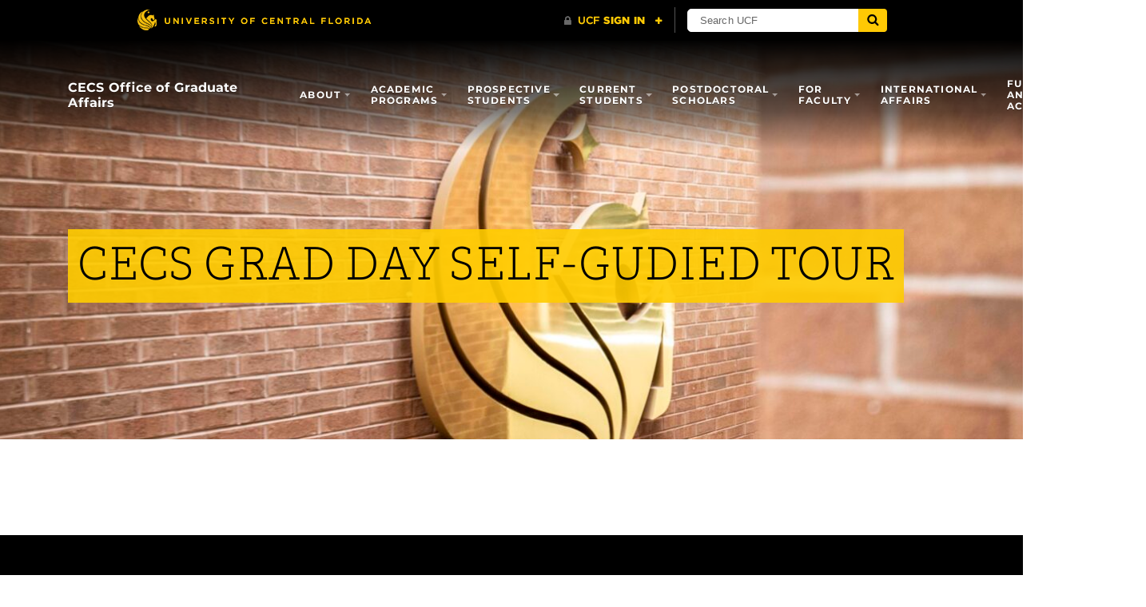

--- FILE ---
content_type: text/html; charset=UTF-8
request_url: https://grad.cecs.ucf.edu/sgt/
body_size: 48040
content:
<!DOCTYPE html>
<html lang="en-us">
	<head>
		<title>CECS GRAD DAY SELF-GUDIED TOUR &#8211; CECS Office of Graduate Affairs</title>
<meta name='robots' content='max-image-preview:large' />
<meta charset="utf-8">
<meta http-equiv="X-UA-Compatible" content="IE=Edge">
<meta name="viewport" content="width=device-width, initial-scale=1, shrink-to-fit=no">

<link rel="preload" href="https://grad.cecs.ucf.edu/wp-content/themes/UCF-WordPress-Theme-master/static/fonts/ucf-sans-serif-alt/ucfsansserifalt-medium-webfont.woff2" as="font" type="font/woff2" crossorigin>
<link rel="preload" href="https://grad.cecs.ucf.edu/wp-content/themes/UCF-WordPress-Theme-master/static/fonts/ucf-sans-serif-alt/ucfsansserifalt-bold-webfont.woff2" as="font" type="font/woff2" crossorigin>

<link rel="preload" href="https://grad.cecs.ucf.edu/wp-content/themes/UCF-WordPress-Theme-master/static/fonts/font-awesome-4/fontawesome-webfont.woff2" as="font" type="font/woff2" crossorigin>
<link rel='dns-prefetch' href='//ajax.googleapis.com' />
<link rel='dns-prefetch' href='//universityheader.ucf.edu' />
<link rel='dns-prefetch' href='//cdnjs.cloudflare.com' />
<link rel="alternate" title="oEmbed (JSON)" type="application/json+oembed" href="https://grad.cecs.ucf.edu/wp-json/oembed/1.0/embed?url=https%3A%2F%2Fgrad.cecs.ucf.edu%2Fsgt%2F" />
<link rel="alternate" title="oEmbed (XML)" type="text/xml+oembed" href="https://grad.cecs.ucf.edu/wp-json/oembed/1.0/embed?url=https%3A%2F%2Fgrad.cecs.ucf.edu%2Fsgt%2F&#038;format=xml" />
		<!-- This site uses the Google Analytics by MonsterInsights plugin v9.11.1 - Using Analytics tracking - https://www.monsterinsights.com/ -->
		<!-- Note: MonsterInsights is not currently configured on this site. The site owner needs to authenticate with Google Analytics in the MonsterInsights settings panel. -->
					<!-- No tracking code set -->
				<!-- / Google Analytics by MonsterInsights -->
				<style id="content-control-block-styles">
			@media (max-width: 640px) {
	.cc-hide-on-mobile {
		display: none !important;
	}
}
@media (min-width: 641px) and (max-width: 920px) {
	.cc-hide-on-tablet {
		display: none !important;
	}
}
@media (min-width: 921px) and (max-width: 1440px) {
	.cc-hide-on-desktop {
		display: none !important;
	}
}		</style>
		<style id='wp-img-auto-sizes-contain-inline-css' type='text/css'>
img:is([sizes=auto i],[sizes^="auto," i]){contain-intrinsic-size:3000px 1500px}
/*# sourceURL=wp-img-auto-sizes-contain-inline-css */
</style>
<style id='wp-block-library-inline-css' type='text/css'>
:root{--wp-block-synced-color:#7a00df;--wp-block-synced-color--rgb:122,0,223;--wp-bound-block-color:var(--wp-block-synced-color);--wp-editor-canvas-background:#ddd;--wp-admin-theme-color:#007cba;--wp-admin-theme-color--rgb:0,124,186;--wp-admin-theme-color-darker-10:#006ba1;--wp-admin-theme-color-darker-10--rgb:0,107,160.5;--wp-admin-theme-color-darker-20:#005a87;--wp-admin-theme-color-darker-20--rgb:0,90,135;--wp-admin-border-width-focus:2px}@media (min-resolution:192dpi){:root{--wp-admin-border-width-focus:1.5px}}.wp-element-button{cursor:pointer}:root .has-very-light-gray-background-color{background-color:#eee}:root .has-very-dark-gray-background-color{background-color:#313131}:root .has-very-light-gray-color{color:#eee}:root .has-very-dark-gray-color{color:#313131}:root .has-vivid-green-cyan-to-vivid-cyan-blue-gradient-background{background:linear-gradient(135deg,#00d084,#0693e3)}:root .has-purple-crush-gradient-background{background:linear-gradient(135deg,#34e2e4,#4721fb 50%,#ab1dfe)}:root .has-hazy-dawn-gradient-background{background:linear-gradient(135deg,#faaca8,#dad0ec)}:root .has-subdued-olive-gradient-background{background:linear-gradient(135deg,#fafae1,#67a671)}:root .has-atomic-cream-gradient-background{background:linear-gradient(135deg,#fdd79a,#004a59)}:root .has-nightshade-gradient-background{background:linear-gradient(135deg,#330968,#31cdcf)}:root .has-midnight-gradient-background{background:linear-gradient(135deg,#020381,#2874fc)}:root{--wp--preset--font-size--normal:16px;--wp--preset--font-size--huge:42px}.has-regular-font-size{font-size:1em}.has-larger-font-size{font-size:2.625em}.has-normal-font-size{font-size:var(--wp--preset--font-size--normal)}.has-huge-font-size{font-size:var(--wp--preset--font-size--huge)}.has-text-align-center{text-align:center}.has-text-align-left{text-align:left}.has-text-align-right{text-align:right}.has-fit-text{white-space:nowrap!important}#end-resizable-editor-section{display:none}.aligncenter{clear:both}.items-justified-left{justify-content:flex-start}.items-justified-center{justify-content:center}.items-justified-right{justify-content:flex-end}.items-justified-space-between{justify-content:space-between}.screen-reader-text{border:0;clip-path:inset(50%);height:1px;margin:-1px;overflow:hidden;padding:0;position:absolute;width:1px;word-wrap:normal!important}.screen-reader-text:focus{background-color:#ddd;clip-path:none;color:#444;display:block;font-size:1em;height:auto;left:5px;line-height:normal;padding:15px 23px 14px;text-decoration:none;top:5px;width:auto;z-index:100000}html :where(.has-border-color){border-style:solid}html :where([style*=border-top-color]){border-top-style:solid}html :where([style*=border-right-color]){border-right-style:solid}html :where([style*=border-bottom-color]){border-bottom-style:solid}html :where([style*=border-left-color]){border-left-style:solid}html :where([style*=border-width]){border-style:solid}html :where([style*=border-top-width]){border-top-style:solid}html :where([style*=border-right-width]){border-right-style:solid}html :where([style*=border-bottom-width]){border-bottom-style:solid}html :where([style*=border-left-width]){border-left-style:solid}html :where(img[class*=wp-image-]){height:auto;max-width:100%}:where(figure){margin:0 0 1em}html :where(.is-position-sticky){--wp-admin--admin-bar--position-offset:var(--wp-admin--admin-bar--height,0px)}@media screen and (max-width:600px){html :where(.is-position-sticky){--wp-admin--admin-bar--position-offset:0px}}

/*# sourceURL=wp-block-library-inline-css */
</style><style id='wp-block-image-inline-css' type='text/css'>
.wp-block-image>a,.wp-block-image>figure>a{display:inline-block}.wp-block-image img{box-sizing:border-box;height:auto;max-width:100%;vertical-align:bottom}@media not (prefers-reduced-motion){.wp-block-image img.hide{visibility:hidden}.wp-block-image img.show{animation:show-content-image .4s}}.wp-block-image[style*=border-radius] img,.wp-block-image[style*=border-radius]>a{border-radius:inherit}.wp-block-image.has-custom-border img{box-sizing:border-box}.wp-block-image.aligncenter{text-align:center}.wp-block-image.alignfull>a,.wp-block-image.alignwide>a{width:100%}.wp-block-image.alignfull img,.wp-block-image.alignwide img{height:auto;width:100%}.wp-block-image .aligncenter,.wp-block-image .alignleft,.wp-block-image .alignright,.wp-block-image.aligncenter,.wp-block-image.alignleft,.wp-block-image.alignright{display:table}.wp-block-image .aligncenter>figcaption,.wp-block-image .alignleft>figcaption,.wp-block-image .alignright>figcaption,.wp-block-image.aligncenter>figcaption,.wp-block-image.alignleft>figcaption,.wp-block-image.alignright>figcaption{caption-side:bottom;display:table-caption}.wp-block-image .alignleft{float:left;margin:.5em 1em .5em 0}.wp-block-image .alignright{float:right;margin:.5em 0 .5em 1em}.wp-block-image .aligncenter{margin-left:auto;margin-right:auto}.wp-block-image :where(figcaption){margin-bottom:1em;margin-top:.5em}.wp-block-image.is-style-circle-mask img{border-radius:9999px}@supports ((-webkit-mask-image:none) or (mask-image:none)) or (-webkit-mask-image:none){.wp-block-image.is-style-circle-mask img{border-radius:0;-webkit-mask-image:url('data:image/svg+xml;utf8,<svg viewBox="0 0 100 100" xmlns="http://www.w3.org/2000/svg"><circle cx="50" cy="50" r="50"/></svg>');mask-image:url('data:image/svg+xml;utf8,<svg viewBox="0 0 100 100" xmlns="http://www.w3.org/2000/svg"><circle cx="50" cy="50" r="50"/></svg>');mask-mode:alpha;-webkit-mask-position:center;mask-position:center;-webkit-mask-repeat:no-repeat;mask-repeat:no-repeat;-webkit-mask-size:contain;mask-size:contain}}:root :where(.wp-block-image.is-style-rounded img,.wp-block-image .is-style-rounded img){border-radius:9999px}.wp-block-image figure{margin:0}.wp-lightbox-container{display:flex;flex-direction:column;position:relative}.wp-lightbox-container img{cursor:zoom-in}.wp-lightbox-container img:hover+button{opacity:1}.wp-lightbox-container button{align-items:center;backdrop-filter:blur(16px) saturate(180%);background-color:#5a5a5a40;border:none;border-radius:4px;cursor:zoom-in;display:flex;height:20px;justify-content:center;opacity:0;padding:0;position:absolute;right:16px;text-align:center;top:16px;width:20px;z-index:100}@media not (prefers-reduced-motion){.wp-lightbox-container button{transition:opacity .2s ease}}.wp-lightbox-container button:focus-visible{outline:3px auto #5a5a5a40;outline:3px auto -webkit-focus-ring-color;outline-offset:3px}.wp-lightbox-container button:hover{cursor:pointer;opacity:1}.wp-lightbox-container button:focus{opacity:1}.wp-lightbox-container button:focus,.wp-lightbox-container button:hover,.wp-lightbox-container button:not(:hover):not(:active):not(.has-background){background-color:#5a5a5a40;border:none}.wp-lightbox-overlay{box-sizing:border-box;cursor:zoom-out;height:100vh;left:0;overflow:hidden;position:fixed;top:0;visibility:hidden;width:100%;z-index:100000}.wp-lightbox-overlay .close-button{align-items:center;cursor:pointer;display:flex;justify-content:center;min-height:40px;min-width:40px;padding:0;position:absolute;right:calc(env(safe-area-inset-right) + 16px);top:calc(env(safe-area-inset-top) + 16px);z-index:5000000}.wp-lightbox-overlay .close-button:focus,.wp-lightbox-overlay .close-button:hover,.wp-lightbox-overlay .close-button:not(:hover):not(:active):not(.has-background){background:none;border:none}.wp-lightbox-overlay .lightbox-image-container{height:var(--wp--lightbox-container-height);left:50%;overflow:hidden;position:absolute;top:50%;transform:translate(-50%,-50%);transform-origin:top left;width:var(--wp--lightbox-container-width);z-index:9999999999}.wp-lightbox-overlay .wp-block-image{align-items:center;box-sizing:border-box;display:flex;height:100%;justify-content:center;margin:0;position:relative;transform-origin:0 0;width:100%;z-index:3000000}.wp-lightbox-overlay .wp-block-image img{height:var(--wp--lightbox-image-height);min-height:var(--wp--lightbox-image-height);min-width:var(--wp--lightbox-image-width);width:var(--wp--lightbox-image-width)}.wp-lightbox-overlay .wp-block-image figcaption{display:none}.wp-lightbox-overlay button{background:none;border:none}.wp-lightbox-overlay .scrim{background-color:#fff;height:100%;opacity:.9;position:absolute;width:100%;z-index:2000000}.wp-lightbox-overlay.active{visibility:visible}@media not (prefers-reduced-motion){.wp-lightbox-overlay.active{animation:turn-on-visibility .25s both}.wp-lightbox-overlay.active img{animation:turn-on-visibility .35s both}.wp-lightbox-overlay.show-closing-animation:not(.active){animation:turn-off-visibility .35s both}.wp-lightbox-overlay.show-closing-animation:not(.active) img{animation:turn-off-visibility .25s both}.wp-lightbox-overlay.zoom.active{animation:none;opacity:1;visibility:visible}.wp-lightbox-overlay.zoom.active .lightbox-image-container{animation:lightbox-zoom-in .4s}.wp-lightbox-overlay.zoom.active .lightbox-image-container img{animation:none}.wp-lightbox-overlay.zoom.active .scrim{animation:turn-on-visibility .4s forwards}.wp-lightbox-overlay.zoom.show-closing-animation:not(.active){animation:none}.wp-lightbox-overlay.zoom.show-closing-animation:not(.active) .lightbox-image-container{animation:lightbox-zoom-out .4s}.wp-lightbox-overlay.zoom.show-closing-animation:not(.active) .lightbox-image-container img{animation:none}.wp-lightbox-overlay.zoom.show-closing-animation:not(.active) .scrim{animation:turn-off-visibility .4s forwards}}@keyframes show-content-image{0%{visibility:hidden}99%{visibility:hidden}to{visibility:visible}}@keyframes turn-on-visibility{0%{opacity:0}to{opacity:1}}@keyframes turn-off-visibility{0%{opacity:1;visibility:visible}99%{opacity:0;visibility:visible}to{opacity:0;visibility:hidden}}@keyframes lightbox-zoom-in{0%{transform:translate(calc((-100vw + var(--wp--lightbox-scrollbar-width))/2 + var(--wp--lightbox-initial-left-position)),calc(-50vh + var(--wp--lightbox-initial-top-position))) scale(var(--wp--lightbox-scale))}to{transform:translate(-50%,-50%) scale(1)}}@keyframes lightbox-zoom-out{0%{transform:translate(-50%,-50%) scale(1);visibility:visible}99%{visibility:visible}to{transform:translate(calc((-100vw + var(--wp--lightbox-scrollbar-width))/2 + var(--wp--lightbox-initial-left-position)),calc(-50vh + var(--wp--lightbox-initial-top-position))) scale(var(--wp--lightbox-scale));visibility:hidden}}
/*# sourceURL=https://grad.cecs.ucf.edu/wp-includes/blocks/image/style.min.css */
</style>
<style id='global-styles-inline-css' type='text/css'>
:root{--wp--preset--aspect-ratio--square: 1;--wp--preset--aspect-ratio--4-3: 4/3;--wp--preset--aspect-ratio--3-4: 3/4;--wp--preset--aspect-ratio--3-2: 3/2;--wp--preset--aspect-ratio--2-3: 2/3;--wp--preset--aspect-ratio--16-9: 16/9;--wp--preset--aspect-ratio--9-16: 9/16;--wp--preset--color--black: #000000;--wp--preset--color--cyan-bluish-gray: #abb8c3;--wp--preset--color--white: #ffffff;--wp--preset--color--pale-pink: #f78da7;--wp--preset--color--vivid-red: #cf2e2e;--wp--preset--color--luminous-vivid-orange: #ff6900;--wp--preset--color--luminous-vivid-amber: #fcb900;--wp--preset--color--light-green-cyan: #7bdcb5;--wp--preset--color--vivid-green-cyan: #00d084;--wp--preset--color--pale-cyan-blue: #8ed1fc;--wp--preset--color--vivid-cyan-blue: #0693e3;--wp--preset--color--vivid-purple: #9b51e0;--wp--preset--color--very-light-gray: #eeeeee;--wp--preset--color--very-dark-gray: #313131;--wp--preset--color--kb-palette-2: #888888;--wp--preset--color--kb-palette-1: #888888;--wp--preset--gradient--vivid-cyan-blue-to-vivid-purple: linear-gradient(135deg,rgb(6,147,227) 0%,rgb(155,81,224) 100%);--wp--preset--gradient--light-green-cyan-to-vivid-green-cyan: linear-gradient(135deg,rgb(122,220,180) 0%,rgb(0,208,130) 100%);--wp--preset--gradient--luminous-vivid-amber-to-luminous-vivid-orange: linear-gradient(135deg,rgb(252,185,0) 0%,rgb(255,105,0) 100%);--wp--preset--gradient--luminous-vivid-orange-to-vivid-red: linear-gradient(135deg,rgb(255,105,0) 0%,rgb(207,46,46) 100%);--wp--preset--gradient--very-light-gray-to-cyan-bluish-gray: linear-gradient(135deg,rgb(238,238,238) 0%,rgb(169,184,195) 100%);--wp--preset--gradient--cool-to-warm-spectrum: linear-gradient(135deg,rgb(74,234,220) 0%,rgb(151,120,209) 20%,rgb(207,42,186) 40%,rgb(238,44,130) 60%,rgb(251,105,98) 80%,rgb(254,248,76) 100%);--wp--preset--gradient--blush-light-purple: linear-gradient(135deg,rgb(255,206,236) 0%,rgb(152,150,240) 100%);--wp--preset--gradient--blush-bordeaux: linear-gradient(135deg,rgb(254,205,165) 0%,rgb(254,45,45) 50%,rgb(107,0,62) 100%);--wp--preset--gradient--luminous-dusk: linear-gradient(135deg,rgb(255,203,112) 0%,rgb(199,81,192) 50%,rgb(65,88,208) 100%);--wp--preset--gradient--pale-ocean: linear-gradient(135deg,rgb(255,245,203) 0%,rgb(182,227,212) 50%,rgb(51,167,181) 100%);--wp--preset--gradient--electric-grass: linear-gradient(135deg,rgb(202,248,128) 0%,rgb(113,206,126) 100%);--wp--preset--gradient--midnight: linear-gradient(135deg,rgb(2,3,129) 0%,rgb(40,116,252) 100%);--wp--preset--font-size--small: 13px;--wp--preset--font-size--medium: 20px;--wp--preset--font-size--large: 36px;--wp--preset--font-size--x-large: 42px;--wp--preset--spacing--20: 0.44rem;--wp--preset--spacing--30: 0.67rem;--wp--preset--spacing--40: 1rem;--wp--preset--spacing--50: 1.5rem;--wp--preset--spacing--60: 2.25rem;--wp--preset--spacing--70: 3.38rem;--wp--preset--spacing--80: 5.06rem;--wp--preset--shadow--natural: 6px 6px 9px rgba(0, 0, 0, 0.2);--wp--preset--shadow--deep: 12px 12px 50px rgba(0, 0, 0, 0.4);--wp--preset--shadow--sharp: 6px 6px 0px rgba(0, 0, 0, 0.2);--wp--preset--shadow--outlined: 6px 6px 0px -3px rgb(255, 255, 255), 6px 6px rgb(0, 0, 0);--wp--preset--shadow--crisp: 6px 6px 0px rgb(0, 0, 0);}:where(.is-layout-flex){gap: 0.5em;}:where(.is-layout-grid){gap: 0.5em;}body .is-layout-flex{display: flex;}.is-layout-flex{flex-wrap: wrap;align-items: center;}.is-layout-flex > :is(*, div){margin: 0;}body .is-layout-grid{display: grid;}.is-layout-grid > :is(*, div){margin: 0;}:where(.wp-block-columns.is-layout-flex){gap: 2em;}:where(.wp-block-columns.is-layout-grid){gap: 2em;}:where(.wp-block-post-template.is-layout-flex){gap: 1.25em;}:where(.wp-block-post-template.is-layout-grid){gap: 1.25em;}.has-black-color{color: var(--wp--preset--color--black) !important;}.has-cyan-bluish-gray-color{color: var(--wp--preset--color--cyan-bluish-gray) !important;}.has-white-color{color: var(--wp--preset--color--white) !important;}.has-pale-pink-color{color: var(--wp--preset--color--pale-pink) !important;}.has-vivid-red-color{color: var(--wp--preset--color--vivid-red) !important;}.has-luminous-vivid-orange-color{color: var(--wp--preset--color--luminous-vivid-orange) !important;}.has-luminous-vivid-amber-color{color: var(--wp--preset--color--luminous-vivid-amber) !important;}.has-light-green-cyan-color{color: var(--wp--preset--color--light-green-cyan) !important;}.has-vivid-green-cyan-color{color: var(--wp--preset--color--vivid-green-cyan) !important;}.has-pale-cyan-blue-color{color: var(--wp--preset--color--pale-cyan-blue) !important;}.has-vivid-cyan-blue-color{color: var(--wp--preset--color--vivid-cyan-blue) !important;}.has-vivid-purple-color{color: var(--wp--preset--color--vivid-purple) !important;}.has-black-background-color{background-color: var(--wp--preset--color--black) !important;}.has-cyan-bluish-gray-background-color{background-color: var(--wp--preset--color--cyan-bluish-gray) !important;}.has-white-background-color{background-color: var(--wp--preset--color--white) !important;}.has-pale-pink-background-color{background-color: var(--wp--preset--color--pale-pink) !important;}.has-vivid-red-background-color{background-color: var(--wp--preset--color--vivid-red) !important;}.has-luminous-vivid-orange-background-color{background-color: var(--wp--preset--color--luminous-vivid-orange) !important;}.has-luminous-vivid-amber-background-color{background-color: var(--wp--preset--color--luminous-vivid-amber) !important;}.has-light-green-cyan-background-color{background-color: var(--wp--preset--color--light-green-cyan) !important;}.has-vivid-green-cyan-background-color{background-color: var(--wp--preset--color--vivid-green-cyan) !important;}.has-pale-cyan-blue-background-color{background-color: var(--wp--preset--color--pale-cyan-blue) !important;}.has-vivid-cyan-blue-background-color{background-color: var(--wp--preset--color--vivid-cyan-blue) !important;}.has-vivid-purple-background-color{background-color: var(--wp--preset--color--vivid-purple) !important;}.has-black-border-color{border-color: var(--wp--preset--color--black) !important;}.has-cyan-bluish-gray-border-color{border-color: var(--wp--preset--color--cyan-bluish-gray) !important;}.has-white-border-color{border-color: var(--wp--preset--color--white) !important;}.has-pale-pink-border-color{border-color: var(--wp--preset--color--pale-pink) !important;}.has-vivid-red-border-color{border-color: var(--wp--preset--color--vivid-red) !important;}.has-luminous-vivid-orange-border-color{border-color: var(--wp--preset--color--luminous-vivid-orange) !important;}.has-luminous-vivid-amber-border-color{border-color: var(--wp--preset--color--luminous-vivid-amber) !important;}.has-light-green-cyan-border-color{border-color: var(--wp--preset--color--light-green-cyan) !important;}.has-vivid-green-cyan-border-color{border-color: var(--wp--preset--color--vivid-green-cyan) !important;}.has-pale-cyan-blue-border-color{border-color: var(--wp--preset--color--pale-cyan-blue) !important;}.has-vivid-cyan-blue-border-color{border-color: var(--wp--preset--color--vivid-cyan-blue) !important;}.has-vivid-purple-border-color{border-color: var(--wp--preset--color--vivid-purple) !important;}.has-vivid-cyan-blue-to-vivid-purple-gradient-background{background: var(--wp--preset--gradient--vivid-cyan-blue-to-vivid-purple) !important;}.has-light-green-cyan-to-vivid-green-cyan-gradient-background{background: var(--wp--preset--gradient--light-green-cyan-to-vivid-green-cyan) !important;}.has-luminous-vivid-amber-to-luminous-vivid-orange-gradient-background{background: var(--wp--preset--gradient--luminous-vivid-amber-to-luminous-vivid-orange) !important;}.has-luminous-vivid-orange-to-vivid-red-gradient-background{background: var(--wp--preset--gradient--luminous-vivid-orange-to-vivid-red) !important;}.has-very-light-gray-to-cyan-bluish-gray-gradient-background{background: var(--wp--preset--gradient--very-light-gray-to-cyan-bluish-gray) !important;}.has-cool-to-warm-spectrum-gradient-background{background: var(--wp--preset--gradient--cool-to-warm-spectrum) !important;}.has-blush-light-purple-gradient-background{background: var(--wp--preset--gradient--blush-light-purple) !important;}.has-blush-bordeaux-gradient-background{background: var(--wp--preset--gradient--blush-bordeaux) !important;}.has-luminous-dusk-gradient-background{background: var(--wp--preset--gradient--luminous-dusk) !important;}.has-pale-ocean-gradient-background{background: var(--wp--preset--gradient--pale-ocean) !important;}.has-electric-grass-gradient-background{background: var(--wp--preset--gradient--electric-grass) !important;}.has-midnight-gradient-background{background: var(--wp--preset--gradient--midnight) !important;}.has-small-font-size{font-size: var(--wp--preset--font-size--small) !important;}.has-medium-font-size{font-size: var(--wp--preset--font-size--medium) !important;}.has-large-font-size{font-size: var(--wp--preset--font-size--large) !important;}.has-x-large-font-size{font-size: var(--wp--preset--font-size--x-large) !important;}
/*# sourceURL=global-styles-inline-css */
</style>

<style id='classic-theme-styles-inline-css' type='text/css'>
/*! This file is auto-generated */
.wp-block-button__link{color:#fff;background-color:#32373c;border-radius:9999px;box-shadow:none;text-decoration:none;padding:calc(.667em + 2px) calc(1.333em + 2px);font-size:1.125em}.wp-block-file__button{background:#32373c;color:#fff;text-decoration:none}
/*# sourceURL=/wp-includes/css/classic-themes.min.css */
</style>
<link rel='stylesheet' id='content-control-block-styles-css' href='https://grad.cecs.ucf.edu/wp-content/plugins/content-control/dist/style-block-editor.css?ver=2.6.5' type='text/css' media='all' />
<link rel='stylesheet' id='helpie-faq-bundle-styles-css' href='https://grad.cecs.ucf.edu/wp-content/plugins/helpie-faq/assets/bundles/main.app.css?ver=1.45' type='text/css' media='all' />
<link rel='stylesheet' id='athena_gf_css-css' href='https://grad.cecs.ucf.edu/wp-content/plugins/Athena-GravityForms-Plugin-master/static/css/athena-gf.min.css?ver=6.9' type='text/css' media='screen' />
<link rel='stylesheet' id='ucf_post_list_css-css' href='https://grad.cecs.ucf.edu/wp-content/plugins/UCF-Post-List-Shortcode/static/css/ucf-post-list.min.css?ver=2.1.2' type='text/css' media='screen' />
<link rel='stylesheet' id='ucf_rss_css-css' href='https://grad.cecs.ucf.edu/wp-content/plugins/UCF-RSS-Feed-Plugin/static/css/ucf-rss.min.css?ver=1.0.2' type='text/css' media='screen' />
<link rel='stylesheet' id='font-awesome-4-css' href='https://grad.cecs.ucf.edu/wp-content/themes/UCF-WordPress-Theme-master/static/css/font-awesome-4.min.css?ver=v0.7.5' type='text/css' media='all' />
<link rel='stylesheet' id='style-css' href='https://grad.cecs.ucf.edu/wp-content/themes/UCF-WordPress-Theme-master/static/css/style.min.css?ver=v0.7.5' type='text/css' media='all' />
<link rel='stylesheet' id='tablepress-default-css' href='https://grad.cecs.ucf.edu/wp-content/tablepress-combined.min.css?ver=130' type='text/css' media='all' />
<link rel='stylesheet' id='section-menu-css' href='https://grad.cecs.ucf.edu/wp-content/plugins/Section-Menus-Shortcode/static/css/section-menu.min.css?ver=1.1.4' type='text/css' media='screen' />
<link rel='stylesheet' id='style-child-css' href='https://grad.cecs.ucf.edu/wp-content/themes/cecs-grad-theme/static/css/style.min.css?ver=v1.0.10' type='text/css' media='all' />
<style id='kadence-blocks-global-variables-inline-css' type='text/css'>
:root {--global-kb-font-size-sm:clamp(0.8rem, 0.73rem + 0.217vw, 0.9rem);--global-kb-font-size-md:clamp(1.1rem, 0.995rem + 0.326vw, 1.25rem);--global-kb-font-size-lg:clamp(1.75rem, 1.576rem + 0.543vw, 2rem);--global-kb-font-size-xl:clamp(2.25rem, 1.728rem + 1.63vw, 3rem);--global-kb-font-size-xxl:clamp(2.5rem, 1.456rem + 3.26vw, 4rem);--global-kb-font-size-xxxl:clamp(2.75rem, 0.489rem + 7.065vw, 6rem);}:root {--global-palette1: #3182CE;--global-palette2: #2B6CB0;--global-palette3: #1A202C;--global-palette4: #2D3748;--global-palette5: #4A5568;--global-palette6: #718096;--global-palette7: #EDF2F7;--global-palette8: #F7FAFC;--global-palette9: #ffffff;}
/*# sourceURL=kadence-blocks-global-variables-inline-css */
</style>
<style id="kadence_blocks_palette_css">:root .has-kb-palette-2-color{color:#888888}:root .has-kb-palette-2-background-color{background-color:#888888}:root .has-kb-palette-2-color{color:#888888}:root .has-kb-palette-2-background-color{background-color:#888888}:root .has-kb-palette-1-color{color:#888888}:root .has-kb-palette-1-background-color{background-color:#888888}</style><script type="text/javascript" src="https://ajax.googleapis.com/ajax/libs/jquery/3.6.0/jquery.min.js" id="jquery-js"></script>
<link rel="https://api.w.org/" href="https://grad.cecs.ucf.edu/wp-json/" /><link rel="alternate" title="JSON" type="application/json" href="https://grad.cecs.ucf.edu/wp-json/wp/v2/pages/2729" /><link rel="canonical" href="https://grad.cecs.ucf.edu/sgt/" />
<script>
	(function(i,s,o,g,r,a,m){i['GoogleAnalyticsObject']=r;i[r]=i[r]||function(){
	(i[r].q=i[r].q||[]).push(arguments)},i[r].l=1*new Date();a=s.createElement(o),
	m=s.getElementsByTagName(o)[0];a.async=1;a.src=g;m.parentNode.insertBefore(a,m)
	})(window,document,'script','//www.google-analytics.com/analytics.js','ga');

	ga('create', 'UA-224550990-1', 'auto');
	ga('send', 'pageview');
</script>
<link rel="shortcut icon" href="https://grad.cecs.ucf.edu/wp-content/themes/UCF-WordPress-Theme-master/favicon.ico" />
<meta name="generator" content="Powered by WPBakery Page Builder - drag and drop page builder for WordPress."/>
<style type="text/css">.helpie-faq.accordions.custom-styles .accordion .accordion__item .accordion__header .accordion__title{font-family:"Helvetica";color:#000000;font-weight:normal;text-align:left;text-transform:none;font-size:22px;}.helpie-faq.accordions.custom-styles .accordion .accordion__item .accordion__header{padding-top:15px;padding-right:15px;padding-bottom:15px;padding-left:15px;}.helpie-faq.accordions.custom-styles .accordion .accordion__item .accordion__body,.helpie-faq.accordions.custom-styles .accordion .accordion__item .accordion__body p,.helpie-faq.accordions.custom-styles .accordion .accordion__item .accordion__body h1,.helpie-faq.accordions.custom-styles .accordion .accordion__item .accordion__body h2,.helpie-faq.accordions.custom-styles .accordion .accordion__item .accordion__body h3,.helpie-faq.accordions.custom-styles .accordion .accordion__item .accordion__body h4,.helpie-faq.accordions.custom-styles .accordion .accordion__item .accordion__body h5,.helpie-faq.accordions.custom-styles .accordion .accordion__item .accordion__body h6{font-family:"Helvetica";font-weight:normal;font-size:22px;}.helpie-faq.accordions.custom-styles .accordion .accordion__item .accordion__body{padding-top:15px;padding-right:15px;padding-bottom:0px;padding-left:15px;}.helpie-faq.accordions.custom-styles .accordion .accordion__item{border-top-width:0px;border-right-width:0px;border-bottom-width:1px;border-left-width:0px;border-color:#44596B;border-style:solid;}.helpie-faq.custom-styles .accordion .accordion__item{margin-top:0px;margin-right:0px;margin-bottom:0px;margin-left:0px;}.helpie-faq.custom-styles .accordion__item .accordion__header .accordion__toggle .accordion__toggle-icons{color:#44596B!important}.helpie-faq.custom-styles .accordion__header:after,.helpie-faq.custom-styles .accordion__header:before{background-color:#44596B!important}.helpie-faq-form__toggle{padding-top:15px!important;padding-right:15px!important;padding-bottom:15px!important;padding-left:15px!important;}.helpie-faq-form__submit{padding-top:15px!important;padding-right:15px!important;padding-bottom:15px!important;padding-left:15px!important;}</style>		<style type="text/css" id="wp-custom-css">
			.box-shadow-sm {
	-webkit-box-shadow: 0.1em 0.1em 0.5em rgb(0 0 0 / 33%);
    box-shadow: 0.1em 0.1em 0.5em rgb(0 0 0 / 33%);
}

.gfield_description {
	font-size: .875rem;
}

.gform_wrapper .gfield_label {
    font-size: .95rem;
		font-weight: bold;
}

.gfield_radio {
	font-size: .9rem;
}

.gform_wrapper .gfield_list_container div.gfield_list_header .gfield_header_item {
	align-self: end;
	text-align: center;
}

table.gsurvey-likert td.gsurvey-likert-choice {
	background-image: none!important;
}

mark {
background-color: #ffcc00;
}		</style>
		<noscript><style> .wpb_animate_when_almost_visible { opacity: 1; }</style></noscript>	</head>
	<body ontouchstart class="wp-singular page-template-default page page-id-2729 page-parent wp-theme-UCF-WordPress-Theme-master wp-child-theme-cecs-grad-theme wpb-js-composer js-comp-ver-6.13.0 vc_responsive">
		<a class="skip-navigation bg-complementary text-inverse box-shadow-soft" href="#content">Skip to main content</a>
		<div id="ucfhb" style="min-height: 50px; background-color: #000;"></div>

		
				<header class="site-header" aria-label="Site header">
			<div class="header-media header-media-default mb-0 d-flex flex-column">
	<div class="header-media-background-wrap">
		<div class="header-media-background media-background-container">
					<picture class="media-background-picture">
						<source srcset="https://grad.cecs.ucf.edu/wp-content/uploads/2023/02/ucf_33967179_preview_cropped-1600x500.jpg" media="(min-width: 1200px)">
			
						<source srcset="https://grad.cecs.ucf.edu/wp-content/uploads/2023/02/ucf_33967179_preview_cropped-1199x500.jpg" media="(min-width: 992px)">
			
						<source srcset="https://grad.cecs.ucf.edu/wp-content/uploads/2023/02/ucf_33967179_preview_cropped-991x500.jpg" media="(min-width: 768px)">
			
						<source srcset="https://grad.cecs.ucf.edu/wp-content/uploads/2023/02/ucf_33967179_preview_cropped-767x500.jpg" media="(min-width: 576px)">
			
						<source srcset="https://grad.cecs.ucf.edu/wp-content/uploads/2023/02/ucf_33967179_preview_cropped-575x575.jpg" media="(max-width: 575px)">
			
			<img class="media-background object-fit-cover" src="https://grad.cecs.ucf.edu/wp-content/uploads/2023/02/ucf_33967179_preview_cropped-1600x500.jpg" alt="" >
		</picture>
			</div>
	</div>

	<nav class="navbar navbar-toggleable-md navbar-custom py-2 py-sm-4 navbar-inverse header-gradient" aria-label="Site navigation">
	<div class="container d-flex flex-row flex-nowrap justify-content-between">
		<span class="mb-0">
			<a class="navbar-brand mr-lg-5" href="https://grad.cecs.ucf.edu">CECS Office of Graduate Affairs</a>
		</span>

				<button class="navbar-toggler ml-auto align-self-start collapsed" type="button" data-toggle="collapse" data-target="#header-menu" aria-controls="header-menu" aria-expanded="false" aria-label="Toggle navigation">
			<span class="navbar-toggler-text">Navigation</span>
			<span class="navbar-toggler-icon"></span>
		</button>

		<div id="header-menu" class="collapse navbar-collapse"><ul id="menu-menu-1" class="nav navbar-nav ml-md-auto"><li id="menu-item-293" class="menu-item menu-item-type-custom menu-item-object-custom menu-item-has-children menu-item-293 nav-item dropdown"><a href="#" class="nav-link dropdown-toggle" data-toggle="dropdown">About</a>
<div class="dropdown-menu dropdown-menu-right">
<a href="https://grad.cecs.ucf.edu/associate-deans-welcome/" class="dropdown-item">Associate Dean’s Welcome</a><a href="https://grad.cecs.ucf.edu/cecs-highlights-programs-and-fast-facts/" class="dropdown-item">CECS Highlights, Programs and Fast Facts</a><a href="https://grad.cecs.ucf.edu/contact-us/" class="dropdown-item">Office of Graduate Affairs and Department Contacts</a><a href="https://grad.cecs.ucf.edu/frequently-asked-questions/" class="dropdown-item">Frequently Asked Questions (FAQs)</a><a href="https://grad.cecs.ucf.edu/cecs-graduate-analytics/" class="dropdown-item">CECS Graduate Analytics</a></div>
<li id="menu-item-190" class="menu-item menu-item-type-custom menu-item-object-custom menu-item-has-children menu-item-190 nav-item dropdown"><a href="#" class="nav-link dropdown-toggle" data-toggle="dropdown">Academic Programs</a>
<div class="dropdown-menu dropdown-menu-right">
<a href="https://grad.cecs.ucf.edu/academic-programs/degree-and-certificate-programs/" class="dropdown-item">Degree and Certificate Programs</a><a href="https://grad.cecs.ucf.edu/accelerated-bs-ms-program/" class="dropdown-item">Accelerated BS-MS Program</a><a target="_blank" href="https://www.ucf.edu/online/engineering/" class="dropdown-item">Fully Online Programs</a><a href="https://grad.cecs.ucf.edu/academic-programs/online-and-virtual-education/" class="dropdown-item">Online and Virtual Education</a><a href="https://grad.cecs.ucf.edu/academic-programs/non-degree-seeking-graduate-students/" class="dropdown-item">CECS Non-Degree Seeking Graduate Students</a></div>
<li id="menu-item-200" class="menu-item menu-item-type-custom menu-item-object-custom menu-item-has-children menu-item-200 nav-item dropdown"><a href="#" class="nav-link dropdown-toggle" data-toggle="dropdown">Prospective Students</a>
<div class="dropdown-menu dropdown-menu-right">
<a href="https://grad.cecs.ucf.edu/prospective-students/applying/" class="dropdown-item">Applying</a><a href="https://grad.cecs.ucf.edu/prospective-students/schedule-a-visit/" class="dropdown-item">Schedule a Visit</a><a href="https://grad.cecs.ucf.edu/gradday/" class="dropdown-item">Graduate Programs Open House</a><a target="_blank" href="https://graduate.ucf.edu/fellowships/" class="dropdown-item">Funding Opportunities</a><a target="_blank" href="https://diversity.cecs.ucf.edu/events/sage/" class="dropdown-item">CECS Graduate Student Association</a><a href="https://grad.cecs.ucf.edu/prospective-students/research-positions/" class="dropdown-item">Research/Support Positions</a><a href="https://grad.cecs.ucf.edu/prospective-students/graduate-transfer-credit-policy/" class="dropdown-item">Graduate Transfer Credit Policy</a><a href="https://grad.cecs.ucf.edu/prospective-students/graduate-student-housing/" class="dropdown-item">Graduate Student Housing</a><a href="https://grad.cecs.ucf.edu/frequently-asked-questions/" class="dropdown-item">Frequently Asked Questions (FAQs)</a></div>
<li id="menu-item-224" class="menu-item menu-item-type-custom menu-item-object-custom menu-item-has-children menu-item-224 nav-item dropdown"><a href="#" class="nav-link dropdown-toggle" data-toggle="dropdown">Current Students</a>
<div class="dropdown-menu dropdown-menu-right">
<a href="https://grad.cecs.ucf.edu/for-students/upcoming-cecs-deadlines/" class="dropdown-item">Upcoming CECS Deadlines</a><a href="https://grad.cecs.ucf.edu/for-students/new-student-checklist/" class="dropdown-item">New Student Checklist</a><a href="https://grad.cecs.ucf.edu/commonly-used-forms/" class="dropdown-item">Commonly Used Forms</a><a href="https://grad.cecs.ucf.edu/grad-defenses/" class="dropdown-item">Resources for Thesis &#038; Dissertation Information</a><a href="https://grad.cecs.ucf.edu/for-students/go-for-launch-workshops/" class="dropdown-item">Go for Launch Workshops</a><a target="_blank" href="https://grad.cecs.ucf.edu/for-students/appointment-request/" class="dropdown-item">Graduate Appointment Request</a><a target="_blank" href="https://grad.cecs.ucf.edu/for-students/new-student-orientation/" class="dropdown-item">New Graduate Student Orientation</a><a target="_blank" href="https://grad.cecs.ucf.edu/for-students/graduate-academic-policies/" class="dropdown-item">Graduate Academic Policies</a><a target="_blank" href="https://diversity.cecs.ucf.edu/events/sage/" class="dropdown-item">SAGE</a><a target="_blank" href="https://grad.cecs.ucf.edu/for-students/graduate-student-organizations/" class="dropdown-item">Graduate Student Organizations</a><a target="_blank" href="https://grad.cecs.ucf.edu/for-students/room-reservation/" class="dropdown-item">Room Reservation</a><a href="https://grad.cecs.ucf.edu/frequently-asked-questions/" class="dropdown-item">Frequently Asked Questions (FAQs)</a></div>
<li id="menu-item-4012" class="menu-item menu-item-type-post_type menu-item-object-page menu-item-has-children menu-item-4012 nav-item dropdown"><a href="https://grad.cecs.ucf.edu/postdoctoral-scholars/" class="nav-link dropdown-toggle" data-toggle="dropdown">Postdoctoral Scholars</a>
<div class="dropdown-menu dropdown-menu-right">
<a href="https://grad.cecs.ucf.edu/postdoctoral-scholars/" class="dropdown-item">Postdoctoral Scholars</a><a href="https://grad.cecs.ucf.edu/faculty-job-listings/" class="dropdown-item">Faculty Job Listings</a><a href="https://grad.cecs.ucf.edu/open-postdoctoral-positions/" class="dropdown-item">Open Postdoctoral Positions</a><a href="https://grad.cecs.ucf.edu/postdoctoral-funding-opportunities/" class="dropdown-item">Postdoctoral Funding Opportunities</a></div>
<li id="menu-item-246" class="menu-item menu-item-type-custom menu-item-object-custom menu-item-has-children menu-item-246 nav-item dropdown"><a href="#" class="nav-link dropdown-toggle" data-toggle="dropdown">For Faculty</a>
<div class="dropdown-menu dropdown-menu-right">
<a href="https://grad.cecs.ucf.edu/for-faculty/faculty-tools/" class="dropdown-item">Faculty Tools</a><a href="https://grad.cecs.ucf.edu/for-students/upcoming-cecs-deadlines/" class="dropdown-item">Upcoming CECS Deadlines</a><a href="https://grad.cecs.ucf.edu/for-faculty/graduate-student-hiring/" class="dropdown-item">Graduate Student Hiring</a><a href="https://grad.cecs.ucf.edu/for-faculty/cecs-graduate-programs-committee/" class="dropdown-item">CECS Graduate Programs Curriculum Committee</a><a target="_blank" href="https://graduate.ucf.edu/fellowships/" class="dropdown-item">UCF Fellowships</a><a href="https://grad.cecs.ucf.edu/for-faculty/graduate-faculty-and-graduate-faculty-scholar-nomination/" class="dropdown-item">New Faculty</a><a href="https://grad.cecs.ucf.edu/uras/" class="dropdown-item">Finding URAs</a><a href="https://grad.cecs.ucf.edu/salary-augmentation/" class="dropdown-item">Salary Augmentation</a></div>
<li id="menu-item-3684" class="menu-item menu-item-type-custom menu-item-object-custom menu-item-has-children menu-item-3684 nav-item dropdown"><a href="#" class="nav-link dropdown-toggle" data-toggle="dropdown">International Affairs</a>
<div class="dropdown-menu dropdown-menu-right">
<a href="https://grad.cecs.ucf.edu/international-engagement/" class="dropdown-item">CECS International Engagement</a><a target="_blank" href="https://grad.cecs.ucf.edu/awards-and-support/lac-scholarship/" class="dropdown-item">CECS LAC Scholarship</a><a href="https://www.cecs.ucf.edu/study-abroad-page/" class="dropdown-item">CECS Study Abroad</a><a href="https://grad.cecs.ucf.edu/student-clubs/" class="dropdown-item">International Student Organizations</a><a target="_blank" href="https://grad.cecs.ucf.edu/fast-facts/" class="dropdown-item">Fast Facts/International Engagement</a><a target="_blank" href="https://global.ucf.edu/" class="dropdown-item">UCF Global</a></div>
<li id="menu-item-216" class="menu-item menu-item-type-custom menu-item-object-custom menu-item-has-children menu-item-216 nav-item dropdown"><a href="#" class="nav-link dropdown-toggle" data-toggle="dropdown">Funding, Awards and Accomplishments</a>
<div class="dropdown-menu dropdown-menu-right">
<a href="https://grad.cecs.ucf.edu/fellowships/" class="dropdown-item">CECS Fellowships</a><a target="_blank" href="https://grad.cecs.ucf.edu/awards-and-support/graduate-student-awards/" class="dropdown-item">Graduate Student Honors</a><a href="https://grad.cecs.ucf.edu/awards-and-support/conference-travel/" class="dropdown-item">Conference Travel/Student Organizations</a><a target="_blank" href="https://grad.cecs.ucf.edu/awards-and-support/conference-travel-awards/" class="dropdown-item">Conference Travel Awards</a><a target="_blank" href="https://grad.cecs.ucf.edu/awards-and-support/dissertations-and-theses/" class="dropdown-item">Dissertations and Theses</a><a href="https://grad.cecs.ucf.edu/awards-for-international-students/" class="dropdown-item">Awards for International Students</a><a target="_blank" href="https://grad.cecs.ucf.edu/awards-and-support/lac-scholarship/" class="dropdown-item">CECS LAC Scholarship</a><a target="_blank" href="https://www.ucf.edu/financial-aid/apply/graduate-students/" class="dropdown-item">Financial Aid</a><a target="_blank" href="https://nam02.safelinks.protection.outlook.com/?url=https%3A%2F%2Fstudentaccounts.ucf.edu%2Fwaivers%2F&#038;data=05%7C02%7CTracey.Ziebro%40ucf.edu%7Cc1948c5f84af4559f94d08dde59a601b%7Cbb932f15ef3842ba91fcf3c59d5dd1f1%7C0%7C0%7C638919173369965196%7CUnknown%7CTWFpbGZsb3d8eyJFbXB0eU1hcGkiOnRydWUsIlYiOiIwLjAuMDAwMCIsIlAiOiJXaW4zMiIsIkFOIjoiTWFpbCIsIldUIjoyfQ%3D%3D%7C0%7C%7C%7C&#038;sdata=TLTcOSsTZ17hLkyAg75l%2FoDn2N0CuiZqVegaSV1lI2w%3D&#038;reserved=0" class="dropdown-item">Tuition Waiver Programs</a></div>
</ul></div>			</div>
</nav>
		<div class="header-content">
		<div class="header-content-flexfix">
			<div class="header-content-inner align-self-start pt-4 pt-sm-0 align-self-sm-center">
		<div class="container">
			<div class="d-inline-block bg-primary-t-1">
				<h1 class="header-title">CECS GRAD DAY SELF-GUDIED TOUR</h1>
			</div>
					</div>
	</div>		</div>
	</div>

		<div class="header-media-controlfix"></div>
	</div>		</header>
		
		<main class="site-main">
						<div class="site-content" id="content" tabindex="-1">

<article class="publish post-list-item">
	<div class="container mt-4 mt-sm-5 mb-5 pb-sm-4">
			</div>
</article>

			</div>
		</main>
		<footer class="site-footer bg-inverse pt-4 py-md-5" aria-label="Site footer">
	<div class="container mt-4">
		<div class="row">

					<div class="col-12 col-lg">
				<div id="media_image-3" class="widget mb-5 widget_media_image"><img width="300" height="92" src="https://grad.cecs.ucf.edu/wp-content/uploads/2021/06/UILexternal_WGrgb_College-of-Engineering-and-Computer-Science-300dpi-300x92-1.png" class="image wp-image-135  attachment-full size-full" alt="" style="max-width: 100%; height: auto;" decoding="async" /></div>			</div>
		
					<div class="col-12 col-lg">
				<div id="custom_html-4" class="widget_text widget mb-5 widget_custom_html"><div class="textwidget custom-html-widget"><h5 class="heading-underline">
	Contact
</h5>

Phone: 407-823-0980
<br>
Email: <a href="mailto:cecsgrad@ucf.edu">cecsgrad@ucf.edu</a><br>&nbsp;&nbsp;&nbsp;&nbsp;&nbsp;&nbsp;&nbsp;&nbsp;&nbsp;&nbsp;&nbsp;&nbsp;<a href="mailto:cecsgradregistration@ucf.edu">cecsgradregistration@ucf.edu</a></div></div>			</div>
		
					<div class="col-12 col-lg">
				<div id="custom_html-5" class="widget_text widget mb-5 widget_custom_html"><div class="textwidget custom-html-widget"><h5 class="heading-underline">
	Location
</h5>
Engineering I Building<br> (ENG I), Room 281</div></div>			</div>
		
					<div class="col-12 col-lg">
				<div id="custom_html-6" class="widget_text widget mb-5 widget_custom_html"><div class="textwidget custom-html-widget"><h5 class="heading-underline">
	Hours
</h5>
Monday - Friday<br>
8am - 5pm</div></div><div id="block-8" class="widget mb-5 widget_block widget_media_image">
<figure class="wp-block-image size-full is-resized"><a href="https://www.linkedin.com/company/ucfcecs-office-of-graduate-affairs/"><img decoding="async" src="https://grad.cecs.ucf.edu/wp-content/uploads/2022/11/linked-in.png" alt="" class="wp-image-1880" width="79" height="24" srcset="https://grad.cecs.ucf.edu/wp-content/uploads/2022/11/linked-in.png 851w, https://grad.cecs.ucf.edu/wp-content/uploads/2022/11/linked-in-300x95.png 300w, https://grad.cecs.ucf.edu/wp-content/uploads/2022/11/linked-in-768x243.png 768w" sizes="(max-width: 79px) 100vw, 79px" /></a></figure>
</div>			</div>
		
		</div>
	</div>
</footer>		<script type="speculationrules">
{"prefetch":[{"source":"document","where":{"and":[{"href_matches":"/*"},{"not":{"href_matches":["/wp-*.php","/wp-admin/*","/wp-content/uploads/*","/wp-content/*","/wp-content/plugins/*","/wp-content/themes/cecs-grad-theme/*","/wp-content/themes/UCF-WordPress-Theme-master/*","/*\\?(.+)"]}},{"not":{"selector_matches":"a[rel~=\"nofollow\"]"}},{"not":{"selector_matches":".no-prefetch, .no-prefetch a"}}]},"eagerness":"conservative"}]}
</script>
<script type="text/javascript" src="//universityheader.ucf.edu/bar/js/university-header.js?use-1200-breakpoint=1&#039; id=&#039;ucfhb-script" id="ucf-header-js"></script>
<script type="text/javascript" src="https://cdnjs.cloudflare.com/ajax/libs/tether/1.4.7/js/tether.min.js" id="tether-js"></script>
<script type="text/javascript" id="script-js-extra">
/* <![CDATA[ */
var UCFWP = {"domain":"grad.cecs.ucf.edu"};
//# sourceURL=script-js-extra
/* ]]> */
</script>
<script type="text/javascript" src="https://grad.cecs.ucf.edu/wp-content/themes/UCF-WordPress-Theme-master/static/js/script.min.js?ver=v0.7.5" id="script-js"></script>
<script type="text/javascript" src="https://grad.cecs.ucf.edu/wp-content/themes/cecs-grad-theme/static/js/script.min.js?ver=v1.0.10" id="script-child-js"></script>
    <script type="text/javascript">
        jQuery( function( $ ) {

            for (let i = 0; i < document.forms.length; ++i) {
                let form = document.forms[i];
				if ($(form).attr("method") != "get") { $(form).append('<input type="hidden" name="vsDINObPMnqloG" value="1HS[c5pICZJhvU" />'); }
if ($(form).attr("method") != "get") { $(form).append('<input type="hidden" name="lydbquDhS" value="iMO@ZBvpEl" />'); }
if ($(form).attr("method") != "get") { $(form).append('<input type="hidden" name="BnXYQuG" value="HWsKZMzOQVD9@o" />'); }
if ($(form).attr("method") != "get") { $(form).append('<input type="hidden" name="yrfgbmPn" value="4EbAjW.UR_eLz" />'); }
            }

            $(document).on('submit', 'form', function () {
				if ($(this).attr("method") != "get") { $(this).append('<input type="hidden" name="vsDINObPMnqloG" value="1HS[c5pICZJhvU" />'); }
if ($(this).attr("method") != "get") { $(this).append('<input type="hidden" name="lydbquDhS" value="iMO@ZBvpEl" />'); }
if ($(this).attr("method") != "get") { $(this).append('<input type="hidden" name="BnXYQuG" value="HWsKZMzOQVD9@o" />'); }
if ($(this).attr("method") != "get") { $(this).append('<input type="hidden" name="yrfgbmPn" value="4EbAjW.UR_eLz" />'); }
                return true;
            });

            jQuery.ajaxSetup({
                beforeSend: function (e, data) {

                    if (data.type !== 'POST') return;

                    if (typeof data.data === 'object' && data.data !== null) {
						data.data.append("vsDINObPMnqloG", "1HS[c5pICZJhvU");
data.data.append("lydbquDhS", "iMO@ZBvpEl");
data.data.append("BnXYQuG", "HWsKZMzOQVD9@o");
data.data.append("yrfgbmPn", "4EbAjW.UR_eLz");
                    }
                    else {
                        data.data = data.data + '&vsDINObPMnqloG=1HS[c5pICZJhvU&lydbquDhS=iMO@ZBvpEl&BnXYQuG=HWsKZMzOQVD9@o&yrfgbmPn=4EbAjW.UR_eLz';
                    }
                }
            });

        });
    </script>
		</body>
</html>


--- FILE ---
content_type: text/css
request_url: https://grad.cecs.ucf.edu/wp-content/themes/cecs-grad-theme/static/css/style.min.css?ver=v1.0.10
body_size: 907
content:
.header-gradient{background-image:-webkit-gradient(linear,left top, left bottom,color-stop(0, #000),color-stop(65%, rgba(0,0,0,.5)),to(transparent));background-image:linear-gradient(to bottom,#000 0,rgba(0,0,0,.5) 65%,transparent 100%)}.navbar-brand{font-size:1rem}.center-table th{text-align:center}.center-table td{text-align:center}.font-size-sm{font-size:.75rem!important}@media (min-width:768px){.font-size-sm{font-size:.875rem!important}}.embed-poster{cursor:pointer;position:relative}.embed-play{position:absolute;z-index:1;height:100%;width:100%;background:url(/wp-content/themes/cecs-grad-theme/static/img/play-button.png);background-position:center;background-repeat:no-repeat}.embed-img{z-index:2}.ucf-rss-thesis-link:focus,.ucf-rss-thesis-link:hover{text-decoration:none}.ucf-rss-thesis-link:focus .ucf-rss-thesis-title,.ucf-rss-thesis-link:hover .ucf-rss-thesis-title{text-decoration:underline}

--- FILE ---
content_type: application/javascript
request_url: https://grad.cecs.ucf.edu/wp-content/themes/cecs-grad-theme/static/js/script.min.js?ver=v1.0.10
body_size: 787
content:
!function(e){var n=e(".embed-poster");function t(e){var n=e.currentTarget,e=n.nextElementSibling;n.classList.add("d-none"),e.classList.remove("d-none"),e.children[0].src+="?autoplay=1",e.children[0].autoplay=!0}e(function(){if(n.length)for(var e=0;e<n.length;e++)n[e].onclick=t})}(jQuery),function(e){var n=e(".ucf-rss-thesis-reveal");function t(e){for(var n=e.target.parentElement.previousElementSibling.children,t=0;t<n.length;t++)n[t].classList.remove("d-none");e.target.classList.add("d-none")}e(function(){if(n.length)for(var e=0;e<n.length;e++)n[e].onclick=t})}(jQuery),function(e){var n=document.getElementById("reveal-button"),t=document.getElementById("reveal-box");function o(){t.classList.remove("d-none"),n.classList.add("d-none")}e(function(){n&&t&&(n.onclick=o)})}(jQuery);